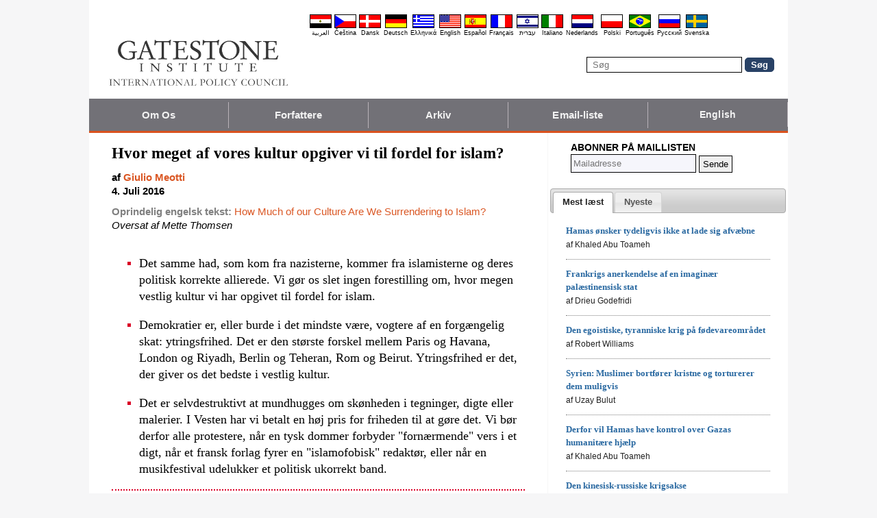

--- FILE ---
content_type: text/html; charset=UTF-8
request_url: https://da.gatestoneinstitute.org/8397/kultur-opgiver-islam
body_size: 14659
content:
<!DOCTYPE html>
<html lang="da" prefix="og: http://ogp.me/ns#">
<head>
<title>Hvor meget af vores kultur opgiver vi til fordel for islam? :: Gatestone Institute</title>

<meta http-equiv="Content-Type" content="text/html; charset=utf-8" />
<meta name="description" content="Det samme had, som kom fra nazisterne, kommer fra islamisterne og deres politisk korrekte allierede. Vi gør os slet ingen forestilling om, hvor megen vestlig kultur vi har opgivet til fordel for islam. Demokratier er, eller burde i det mindste være," />
<meta name="keywords" content="Hvor meget af vores kultur opgiver vi til fordel for islam?, Trusler mod ytringsfriheden" />
<meta name="viewport" content="width=device-width, initial-scale=1.0" />
<meta name="robots" content="noarchive" />
<meta property="og:site_name" content="Gatestone Institute" />
<meta property="og:title" content="Hvor meget af vores kultur opgiver vi til fordel for islam?" />
<meta property="og:type" content="article" />
<meta property="og:locale" content="da_DK" />
<meta property="article:publisher" content="https://www.facebook.com/gatestone.dansk" />
<meta name="twitter:site" content="@Gatestone_DA" />
<meta property="og:description" content="Det samme had, som kom fra nazisterne, kommer fra islamisterne og deres politisk korrekte allierede. Vi gør os slet ingen forestilling om, hvor megen vestlig kultur vi har opgivet til fordel for islam. Demokratier er, eller burde i det mindste være," />
<meta name="twitter:description" content="Det samme had, som kom fra nazisterne, kommer fra islamisterne og deres politisk korrekte allierede. Vi gør os slet ingen forestilling om, hvor megen vestlig kultur vi har opgivet til fordel for islam. Demokratier er, eller burde i det mindste være," />
<link rel="alternate" type="application/rss+xml" href="/articles/rss_da.xml" title="RSS feed" />

<script type="text/javascript" src="https://ajax.googleapis.com/ajax/libs/jquery/2.2.4/jquery.min.js"></script>
<script src="//code.jquery.com/jquery-migrate-1.2.1.js"></script>

<script type="text/javascript" src="//code.jquery.com/ui/1.11.1/jquery-ui.js"></script>
<link rel="stylesheet" href="//code.jquery.com/ui/1.11.1/themes/smoothness/jquery-ui.css">

<link rel="manifest" href="/OneSignalManifest.json">
  <script src="https://cdn.onesignal.com/sdks/OneSignalSDK.js" async></script>
  <script>
    var OneSignal = OneSignal || [];
    OneSignal.push(["init", {
      appId: "1d3f8c6e-2686-431f-a782-b4a1e96ced6e",
      safari_web_id: "web.onesignal.auto.4e6ae055-7872-4c1f-b42a-6c60bed16bbe",
      autoRegister: true,
      notifyButton: {
        enable: false
        },
      welcomeNotification: {
        disable: true
      }
    }]);
  </script>

<script type="text/javascript">
function ClosePromo(){
parent.$.fn.colorbox.close();
}

$(document).ready(function(){
setTimeout(function(){
$.colorbox({ width:'550px', minHeight:'300px', initialHeight:'300px', initialWidth:'508px', maxHeight:'95%', opacity:0.4, overlayClose:false, closeButton:false, scrolling:false, fixed:true, html:'<style type="text/css">  <!--  .popup_wrapper, .popup_wrapper td, .popup_wrapper p, .popup_wrapper blockquote, .popup_wrapper li {  font-size: 14px !important;  font-family: Arial, Helvetica, sans-serif;  line-height: 1;  color: #000000 !important;  }    .sub_form_area {  width:100% !important;  }  .sub_form_area form {  width:100% !important;  margin:1.5em auto !important;  padding: 0;  font-family: Arial, Helvetica, sans-serif;  font-size: 1.0em;  line-height: 1;  }  .sub_form_area input[type="email"] {  font-family: Arial, Helvetica, sans-serif;  font-size: 1.0em;  outline: none !important;  border: 1px solid #000;  color: #000;  background: #FFF;  padding: 10px !important;  margin:0.15em 0 !important;  display: inline-block;  width: 66%;  }  .sub_form_area input[type="submit"] {  font-family: Arial, Helvetica, sans-serif;  font-size: 1.0em;  font-weight: 600;  outline: none !important;  border: 1px solid #015A85;  padding: 10px !important;  margin:0.15em 0 !important;  cursor: pointer;  background:#015A85;  color:#fff;  display: inline-block;  }    @media (max-width: 360px) {  .sub_form_area {  margin: 1em 0 2.5em !important;  }  .sub_form_area form {  width: auto;  }  .sub_form_area input[type="email"] {  width: 100%;  }  .sub_form_area input[type="submit"] {  width: 100%;  }  }  -->  </style>    <div class="popup_wrapper">    <div class="toggle promo_close" style="cursor:pointer; display:block; float:right; padding-right:5px;"><img src="https://da.gatestoneinstitute.org/images/icons/close_24.png" width="24" height="24" border="0" alt="Luk" title="Luk" /></div> <div id="popup_main" style="margin:12px 15px 8px 20px;">  <div id="sub_headline_area" style="font-size:130%; margin:auto; padding:0 15px; color:#DA0026 !important; text-align:center;"><b>Følg os!</b></div>  <div id="sub_pitch_area" style="margin:10px 0 0 0; text-align:center; color:#000000 !important;"><b>Anonnér på vores gratis daglige nyhedsbrev -- gå ikke glip af nogen af vore dybtgående kommentarer og analyser af dagens brændende emner.</b></div>    <div id="promo_loading" class="loading_img_wrapper" style="display:none; margin:auto; text-align:center; margin-top:20px;"><img src="https://da.gatestoneinstitute.org/images/icons/loading_42.gif" width="42" height="42" /><br /><i>Send...</i></div>    <div id="sub_form_area" class="sub_form_area" style="text-align:center;">  <form name="sub_form" id="sub_form" method="get" action="https://gatestoneinstitute.us9.list-manage.com/subscribe/post-json?u=ae44aaf3f07dbffc928ba7cb5&id=6d4c0ccfa1&c=?">  <input type="email" id="email" name="EMAIL" value="" placeholder="Mailadresse" style="direction:ltr; max-width:100%;" required />   <input type="submit" name="submit" id="submit" value="Abonnér!" style="background:#015A85; color:white; !important" /> </form>  </div> <!-- END sub_form_area -->    <div id="promo_form_errors" style="display:none; text-align:center; margin:auto; padding:2px 0; color:red !important; font-weight:bold;"></div>    </div> <!-- END popup_main -->    <span id="promo_submitted_close" style="display:none; text-align:center; margin:auto; padding-top:3px; padding-bottom:5px; font-weight:bold; color:blue !important; text-decoration:underline; cursor:pointer;">Vend tilbage til artikel</span>    <div id="sp_rejected" class="popup_close_buttons promo_close" style="text-align:center; margin:auto; margin-top:20px; font-size:90%; color:red; text-decoration:underline; cursor:pointer; position:absolute; bottom:5px; width: 100%; padding-bottom:5px;"><i>Ikke interesseret</i></div>    </div>  ' })
}, 20000);
});
</script>

<script type="text/javascript">

$(document).ready(function(){

function CallAjaxPitch() {
$.ajax({
type: 'POST',
url: 'https://da.gatestoneinstitute.org/_header_popup.php',
data: 'ajax=TRUE&sub_promo_freq=7&status=sp_pitched',
dataType: 'html',
processData: false,
cache: false
});
}

setTimeout(CallAjaxPitch, 20000);

$(document).on('click', '#promo_submitted_close', function(event) {
ClosePromo();
return false;
});


$(document).on('click', '.promo_close', function(event) {

$.ajax({
type: 'POST',
url: 'https://da.gatestoneinstitute.org/_header_popup.php',
data: 'ajax=TRUE&status=' + event.currentTarget.id,
dataType: 'html',
processData: false,
cache: false,
error:function(xhr, status, errorThrown) { alert(errorThrown+'\n'+status+'\n'+xhr.statusText); }
});

ClosePromo();
});


$(document).on('submit', '#sub_form', function(event) {

var email = $('#email').val();
email = $.trim(email)

$('#promo_form_errors').hide();
$('#email').css('border', '1px solid grat');

$('#sub_form_area').hide();
$('#sub_pitch_area').hide();
$('#promo_loading').show();

var dataString = $('#sub_form').serialize();
dataString += '&u=ae44aaf3f07dbffc928ba7cb5&id=6d4c0ccfa1&c=?';

// alert(dataString);

$.ajax({
type: 'get',
url: 'https://gatestoneinstitute.us9.list-manage.com/subscribe/post-json',
data: dataString,
processData: false,
cache: false,
dataType: 'json',
error:function(xhr, status, errorThrown) { alert(errorThrown+'\n'+status+'\n'+xhr.statusText); },
success: function(response) { 

var response_msg = response.msg;
response_msg = response_msg.replace('<a ', '<a target=_blank ');
if (response.result != 'success') {
$('#popup_main').append('<p>' + response_msg + '</p>');
} else {
$('#popup_main').append('<p>' + response_msg + '</p>');
}
}, 
complete: function() {
$('#promo_loading').hide();
$('.popup_close_buttons').fadeOut();
$('#promo_submitted_close').css('display', 'block');
$('#promo_submitted_close').fadeIn(); 

$.colorbox.resize(); 
}

});


$.ajax({
type: 'POST',
url: 'https://da.gatestoneinstitute.org/_header_popup.php',
data: 'ajax=TRUE&status=sp_confirmed',
dataType: 'html',
processData: false,
cache: false,
error:function(xhr, status, errorThrown) { alert(errorThrown+'\n'+status+'\n'+xhr.statusText); }
}); 

return false;

});

}); // end $(document).ready
</script>

<link type="text/css" media="screen" rel="stylesheet" href="https://da.gatestoneinstitute.org/includes/colorbox/example1/colorbox.css" />
<script type="text/javascript" src="https://da.gatestoneinstitute.org/includes/colorbox/jquery.colorbox-min.js"></script>

<script type="text/javascript">if (location.hash === '#print') { window.print(); }</script>

<link type="text/css" media="screen" rel="stylesheet" href="https://da.gatestoneinstitute.org/includes/doctextsizer.css" />
<script type="text/javascript" src="https://da.gatestoneinstitute.org/includes/doctextsizer.js"></script>


<link rel="stylesheet" href="https://da.gatestoneinstitute.org/style.css?new=2" type="text/css" />
<style type="text/css">
<!--
@-webkit-keyframes bugfix { from {padding:0;} to {padding:0;} } /* needed for checkbox hack */

.nav {
  position: relative;
  -webkit-animation: bugfix infinite 1s;
  font-family: Arial, Helvetica, sans-serif;
  font-size: 15px;
  font-weight: 600;
  letter-spacing: 0.1px;
  color: #F2F2F2;
  background: #727177;
  border-bottom: 3px solid #da521e;
}
.nav ul {
  display: none;
  width: 100%;
  list-style: none;
  margin: 0px;
  padding: 0px;
}
.nav ul li a {
  display: block;
  padding: 9px 10px;
  background: #727177;
  color: #F2F2F2;
  text-decoration: none;
  border-right: 1px solid #b9b2b9;
  white-space:nowrap;
}
.nav ul li a:hover {
  background: #da521e;
}
.nav ul li:last-of-type a {
  border-right: 0px;
}
.nav ul li ul li a {
  padding-left: 1.5em;
}
.nav ul li ul li ul li a {
  padding-left: 3.125em;
}
.nav input.trigger {
  position: absolute;
  top: -9999px;
  left: -9999px;
}
.nav input.trigger:checked ~ ul, .nav input.trigger:checked ~ ul li ul {
  display: block !important;
}
@media (min-width: 900px) {
  .nav input.trigger:checked ~ ul, .nav input.trigger:checked ~ ul li ul {
    /* older flexbox */
    display: -webkit-box;
    display: -moz-box;
    display: box;
    -webkit-box-orient: horizontal;
    -moz-box-orient: horizontal;
    box-orient: horizontal;
    /* newer flexbox */
    display: flex;
    flex-direction: row;
  }
}
.nav label {
  position: relative;
  display: block;
  min-height: 2em;
  padding: .45em;
  margin: 0;
  cursor: pointer;
  line-height: 2em;
  text-transform: uppercase;
  color: #FFFFFF;
}
.nav label:after {
  position: absolute;
  right: 1em;
  top: .2em;
  content: "\2261";
  font-stretch: ultra-expanded;
  font-size: 1.8em;
  color: white;
}
@media (min-width: 750px) {
  .nav ul {
    /* older flexbox */
    display: -ms-flexbox;
    flex-direction: -ms-row;
    display: -webkit-box;
    display: -moz-box;
    display: box;
    -webkit-box-orient: horizontal;
    -moz-box-orient: horizontal;
    box-orient: horizontal;
    /* newer flexbox */
    display: flex;
    flex-direction: row;
  }
  .nav ul li {
    position: relative;
    text-align: center;
    /* older flexbox */
    -ms-flex: 1;
    -webkit-box-flex: 1;
    -moz-box-flex: 1;
    box-flex: 1;
    /* newer flexbox */
    flex: 1;
  }
  .nav ul li ul {
    display: none !important;
    position: absolute;
    top: 3.0625em;
    left: 0;
    display: block;
    width: 12.5em;
    z-index: 200;
  }
  .nav ul li ul li {
    text-align: left;
  }
  .nav ul li ul li ul {
    z-index: 300;
    top: 0px;
    left: 12.4em;
  }
  .nav ul li ul li ul li a {
    padding-left: 30px !important;
  }
  .nav ul li:hover > ul {
    display: block !important;
  }
  .nav label {
    display: none;
  }
}

.st-btn {
margin-left: 3px;
margin-right: 3px;
}

.video-wrapper {
position: relative;
padding-bottom: 56.25%; /* 16:9 */
padding-top: 25px;
height: 0;
}
.video-wrapper iframe {
position: absolute;
top: 0;
left: 0;
width: 100%;
height: 100%;
}

-->
</style>

<link rel="stylesheet" href="https://da.gatestoneinstitute.org/style_print.css" type="text/css" />
<link rel="shortcut icon" href="https://da.gatestoneinstitute.org/favicon.ico" type="image/x-icon" />
<meta name="news_keywords" content="Trusler mod ytringsfriheden" />

<script type="text/javascript" src="https://da.gatestoneinstitute.org/includes/fancybox/source/jquery.fancybox.js"></script>
<link rel="stylesheet" type="text/css" href="https://da.gatestoneinstitute.org/includes/fancybox/source/jquery.fancybox.css" media="screen" />

<link rel="canonical" href="https://da.gatestoneinstitute.org/8397/kultur-opgiver-islam" />
<meta property="og:url" content="http://da.gatestoneinstitute.org/8397/kultur-opgiver-islam" />
<meta property="article:published_time" content="2016-07-04T00:00:00" />
<meta property="article:modified_time" content="2016-07-04T00:00:00" />
<meta property="og:updated_time" content="2016-07-04T00:00:00" />

<meta name="twitter:card" content="summary_large_image" />
<meta name="twitter:title" content="Hvor meget af vores kultur opgiver vi til fordel for islam?" />
<meta name="twitter:site" content="@Gatestone_DA" />
<meta name="author" content="Giulio Meotti">
<meta http-equiv="content-language" content="da" />
<meta name="language" content="da" />
<meta itemprop="inLanguage" content="da" />
<meta http-equiv="cache-control" content="no-cache" />
<meta http-equiv="pragma" content="no-cache" />

<script>
$(document).ready(function() {
$('.itemprop_articlebody a[href]').attr('target', '_blank');
});
</script>

<style type="text/css" media="print">
<!--
body { background:#FFFFFF; }

.table_main {
width:100%;
border:none;
}
#content_cell {
width: 100%;
padding:0;
background:none;
}
-->
</style>
</head>

<body>

<div id="body_wrapper" style="background:#FFFFFF; margin:auto; margin-top:0; padding:0; max-width:1020px;">
<header class="no_print nocontent" style="margin:auto; margin-top:0; max-width:1020px;">

<div style="margin:auto; vertical-align:middle; text-align:center;">
<a href="https://da.gatestoneinstitute.org"><img src="https://da.gatestoneinstitute.org/images/gatestone-logo-1000.gif" border="0" alt="Gatestone Institute" title="Gatestone Institute" class="force_print" id="logo_top" valign="middle" /></a>
</div>


<div style="text-align:right; margin:0px 20px 0 20px;">

<div class="desktop_only" style="text-align:right; padding-top:10px; width:100%;">
<div style="text-align:right;">

<style type="text/css">
<!--
.lang_links td {
padding: 0px 2px 0px 2px;
line-height: initial;
text-align: center;
font-family: Arial, sans-serif;
font-size:9px;
}

.lang_links tr td:last-child {
padding-right: 0px;
}
-->
</style>
<table cellpadding="0" cellspacing="0" border="0" class="lang_links" style="margin:11px 0 5px 0;">
<tr><td><a href="https://ar.gatestoneinstitute.org" title="&#x627;&#x644;&#x639;&#x631;&#x628;&#x64A;&#x629;"><img src="https://da.gatestoneinstitute.org/images/icons/flags/ar.png" width="32" height="20" border="0" alt="&#x627;&#x644;&#x639;&#x631;&#x628;&#x64A;&#x629;" /></a></td>
<td><a href="https://cs.gatestoneinstitute.org" title="&#268;e&scaron;tina"><img src="https://da.gatestoneinstitute.org/images/icons/flags/cs.png" width="32" height="20" border="0" alt="&#268;e&scaron;tina" /></a></td>
<td><a href="https://da.gatestoneinstitute.org" title="Dansk"><img src="https://da.gatestoneinstitute.org/images/icons/flags/da.png" width="32" height="20" border="0" alt="Dansk" /></a></td>
<td><a href="https://de.gatestoneinstitute.org" title="Deutsch"><img src="https://da.gatestoneinstitute.org/images/icons/flags/de.png" width="32" height="20" border="0" alt="Deutsch" /></a></td>
<td><a href="https://el.gatestoneinstitute.org" title="&#x395;&#x3BB;&#x3BB;&#x3B7;&#x3BD;&#x3B9;&#x3BA;&#x3AC;"><img src="https://da.gatestoneinstitute.org/images/icons/flags/el.png" width="32" height="20" border="0" alt="&#x395;&#x3BB;&#x3BB;&#x3B7;&#x3BD;&#x3B9;&#x3BA;&#x3AC;" /></a></td>
<td><a href="https://www.gatestoneinstitute.org" title="English"><img src="https://da.gatestoneinstitute.org/images/icons/flags/en.png" width="32" height="20" border="0" alt="English" /></a></td>
<td><a href="https://es.gatestoneinstitute.org" title="Espa&#241;ol"><img src="https://da.gatestoneinstitute.org/images/icons/flags/es.png" width="32" height="20" border="0" alt="Espa&#241;ol" /></a></td>
<td><a href="https://fr.gatestoneinstitute.org" title="Fran&ccedil;ais"><img src="https://da.gatestoneinstitute.org/images/icons/flags/fr.png" width="32" height="20" border="0" alt="Fran&ccedil;ais" /></a></td>
<td><a href="https://he.gatestoneinstitute.org" title="עברית"><img src="https://da.gatestoneinstitute.org/images/icons/flags/he.png" width="32" height="20" border="0" alt="עברית" /></a></td>
<td><a href="https://it.gatestoneinstitute.org" title="Italiano"><img src="https://da.gatestoneinstitute.org/images/icons/flags/it.png" width="32" height="20" border="0" alt="Italiano" /></a></td>
<td><a href="https://nl.gatestoneinstitute.org" title="Nederlands"><img src="https://da.gatestoneinstitute.org/images/icons/flags/nl.png" width="32" height="20" border="0" alt="Nederlands" /></a></td>
<td><a href="https://pl.gatestoneinstitute.org" title="Polski"><img src="https://da.gatestoneinstitute.org/images/icons/flags/pl.png" width="32" height="20" border="0" alt="Polski" /></a></td>
<td><a href="https://pt.gatestoneinstitute.org" title="Portugu&#234;s"><img src="https://da.gatestoneinstitute.org/images/icons/flags/pt.png" width="32" height="20" border="0" alt="Portugu&#234;s" /></a></td>
<td><a href="https://ru.gatestoneinstitute.org" title="Pycc&#x138;&#x438;&#x439;"><img src="https://da.gatestoneinstitute.org/images/icons/flags/ru.png" width="32" height="20" border="0" alt="Pycc&#x138;&#x438;&#x439;" /></a></td>
<td><a href="https://sv.gatestoneinstitute.org" title="Svenska"><img src="https://da.gatestoneinstitute.org/images/icons/flags/sv.png" width="32" height="20" border="0" alt="Svenska" /></a></td>
</tr>
<tr><td><a href="https://ar.gatestoneinstitute.org" title="&#x627;&#x644;&#x639;&#x631;&#x628;&#x64A;&#x629;" style="color:black; text-decoration:none;">&#x627;&#x644;&#x639;&#x631;&#x628;&#x64A;&#x629;</a></td>
<td><a href="https://cs.gatestoneinstitute.org" title="&#268;e&scaron;tina" style="color:black; text-decoration:none;">&#268;e&scaron;tina</a></td>
<td><a href="https://da.gatestoneinstitute.org" title="Dansk" style="color:black; text-decoration:none;">Dansk</a></td>
<td><a href="https://de.gatestoneinstitute.org" title="Deutsch" style="color:black; text-decoration:none;">Deutsch</a></td>
<td><a href="https://el.gatestoneinstitute.org" title="&#x395;&#x3BB;&#x3BB;&#x3B7;&#x3BD;&#x3B9;&#x3BA;&#x3AC;" style="color:black; text-decoration:none;">&#x395;&#x3BB;&#x3BB;&#x3B7;&#x3BD;&#x3B9;&#x3BA;&#x3AC;</a></td>
<td><a href="https://www.gatestoneinstitute.org" title="English" style="color:black; text-decoration:none;">English</a></td>
<td><a href="https://es.gatestoneinstitute.org" title="Espa&#241;ol" style="color:black; text-decoration:none;">Espa&#241;ol</a></td>
<td><a href="https://fr.gatestoneinstitute.org" title="Fran&ccedil;ais" style="color:black; text-decoration:none;">Fran&ccedil;ais</a></td>
<td><a href="https://he.gatestoneinstitute.org" title="עברית" style="color:black; text-decoration:none;">עברית</a></td>
<td><a href="https://it.gatestoneinstitute.org" title="Italiano" style="color:black; text-decoration:none;">Italiano</a></td>
<td><a href="https://nl.gatestoneinstitute.org" title="Nederlands" style="color:black; text-decoration:none;">Nederlands</a></td>
<td><a href="https://pl.gatestoneinstitute.org" title="Polski" style="color:black; text-decoration:none;">Polski</a></td>
<td><a href="https://pt.gatestoneinstitute.org" title="Portugu&#234;s" style="color:black; text-decoration:none;">Portugu&#234;s</a></td>
<td><a href="https://ru.gatestoneinstitute.org" title="Pycc&#x138;&#x438;&#x439;" style="color:black; text-decoration:none;">Pycc&#x138;&#x438;&#x439;</a></td>
<td><a href="https://sv.gatestoneinstitute.org" title="Svenska" style="color:black; text-decoration:none;">Svenska</a></td>
</tr>
</table>

</div>
</div> <!-- END no_mobile -->

<div class="mobile_center_middle">
<div class="follow_tools mobile_center_middle" style="border:none;">
<span style="white-space:nowrap; margin:auto; vertical-align:middle;">

</span>
</div>

<div id="search_form" style="margin-bottom:15px; white-space:nowrap; vertical-align:middle;">
<form method="get" action="https://da.gatestoneinstitute.org/search.php" style="margin:0; padding:0;"> 
<input type="hidden" name="cx" value="014255815713646959106:k200gb0bq_q" />
<input type="hidden" name="cof" value="FORID:9" />
<input type="hidden" name="ie" value="UTF-8" />
<input name="q" id="search" type="text" size="25" placeholder="Søg" style="border:1px solid black; padding:3px 8px;" />
<input type="submit" name="sa" value="Søg" style="padding:2px 8px; background:#294266; color:white; font-weight:bold; border:1px solid #294266; border-radius:5px; -moz-border-radius:5px; -webkit-border-radius:5px;" />
</form>
</div>
</div>

</div>

<div style="clear:both;"></div>

<script type="text/javascript">
$(document).ready(function(){
$('.nav_search_link').live('click', function(){
$('#mobile_search').append($('#search_form')).html();
$('#mobile_search').show();
$('#search_form').slideDown();
return false;
});
});
</script>

<nav role="navigation" class="nav nocontent no_print">
<input class="trigger" type="checkbox" id="mainNavButton">
<label for="mainNavButton" onclick>Navigationsmenu</label>
<ul>
<li><a href="https://da.gatestoneinstitute.org/about/">Om Os</a></li>
<li><a href="https://da.gatestoneinstitute.org/authors/">Forfattere</a></li>
<li><a href="https://da.gatestoneinstitute.org/archives/">Arkiv</a></li>
<li><a href="https://da.gatestoneinstitute.org/list_subscribe.php">Email-liste</a></li>
<li><a style="font-size:14px;" href="https://www.gatestoneinstitute.org">English</a></li>
<li class="nav_search"><a href="#" class="nav_search_link">Søg</a></li>
</ul>
</nav>

<div id="mobile_search" style="margin-top:15px; width:100%; text-align:center;"></div>
</header>

<table class="table_main" cellspacing="0" cellpadding="0" border="0" align="center" style="clear:both;">
<tr>
<td id="content_cell">
<div id="content_cell_padding">

<div class="article">

<div itemscope itemtype="http://schema.org/Article">
<div id="print_content"><h1 itemprop="name headline" style="padding-top:0; padding-bottom:0; margin-top:0; margin-bottom:5px;">Hvor meget af vores kultur opgiver vi til fordel for islam?</h1>

<div class="byline">

<p class="sans-serif" style="margin:10px 0 0 0;"><b>
af <a href="https://da.gatestoneinstitute.org/author/Giulio+Meotti"><span itemprop="author">Giulio Meotti</span></a><br>
<time class="nocontent" datetime="2016-07-04T00:00:00" itemprop="datePublished">4. Juli 2016</time></b></p>

<p class="nocontent no_screen no_mobile" style="margin:0 0 10px 0;"><b><a href="https://da.gatestoneinstitute.org/8397/kultur-opgiver-islam">https://da.gatestoneinstitute.org/8397/kultur-opgiver-islam</a></b></p>

<p class="sans-serif nocontent" style="color:gray; margin:10px 0 10px 0;"><b>Oprindelig engelsk tekst: </b> <a href="http://www.gatestoneinstitute.org/8271/culture-surrender-islam">How Much of our Culture Are We Surrendering to Islam?</a><br />
<i style="color:black;">Oversat af Mette Thomsen</i></p>

</div>

</div>

<!-- PLAINTEXT STRIP BEGIN -->
<table id="links" cellpadding="0" cellspacing="0" border="0" class="no_print nocontent" style="margin:10px 0 5px 0;">
<tr><script src="https://platform-api.sharethis.com/js/sharethis.js#property=646a70db58d85b001927ba0d&product=inline-share-buttons&source=platform" async="async"></script>
<script>
(function waitForShareThis() {
    if (window.__sharethis__ && window.__sharethis__.config && window.__sharethis__.config['inline-share-buttons']) {
        let config = window.__sharethis__.config['inline-share-buttons'];
        config.subject = 'Hvor meget af vores kultur opgiver vi til fordel for islam?';
        window.__sharethis__.load('inline-share-buttons', config);
    } else {
        setTimeout(waitForShareThis, 100);
    }
})();
</script>

<td>
<div id="share_cell_8397" class="sharethis-inline-share-buttons" data-url="http://da.gatestoneinstitute.org/8397/kultur-opgiver-islam" data-title="Hvor meget af vores kultur opgiver vi til fordel for islam?" data-email-subject="Hvor meget af vores kultur opgiver vi til fordel for islam?" style="margin-top:5px;"></div>
</td>
</tr></table>
<!-- PLAINTEXT STRIP END -->

<div id="print_content_3"><div itemprop="description">

<ul class="content_preface_bullets"><li><p>Det samme had, som kom fra nazisterne, kommer fra islamisterne og deres politisk korrekte allierede. Vi gør os slet ingen forestilling om, hvor megen vestlig kultur vi har opgivet til fordel for islam.</p></li>
<li><p>Demokratier er, eller burde i det mindste være, vogtere af en forgængelig skat: ytringsfrihed. Det er den største forskel mellem Paris og Havana, London og Riyadh, Berlin og Teheran, Rom og Beirut. Ytringsfrihed er det, der giver os det bedste i vestlig kultur.</p></li>
<li><p>Det er selvdestruktivt at mundhugges om skønheden i tegninger, digte eller malerier. I Vesten har vi betalt en høj pris for friheden til at gøre det. Vi bør derfor alle protestere, når en tysk dommer forbyder "fornærmende" vers i et digt, når et fransk forlag fyrer en "islamofobisk" redaktør, eller når en musikfestival udelukker et politisk ukorrekt band.</p></li></ul>

</div>
<div itemprop="articleBody" class="article_body itemprop_articlebody">
<p>Det skete alt sammen i den samme uge. En tysk dommer forbød komikeren Jan Böhmermann at gentage "<a target="_blank" href="http://www.telegraph.co.uk/news/2016/05/17/german-court-bans-sections-of-poem-mocking-turkish-president-erd/">obskøne</a>" vers fra dennes berømte digt om den tyrkiske præsident, Recep Tayyip Erdogan. Et <a target="_blank" href="http://www.dn.se/kultur-noje/salman-rushdie-pjas-stoppas-i-danmark/">dansk teater</a> [Det Kgl. Teater] opgav tilsyneladende en opsætning af "De Sataniske Vers" til programmet for 2018 af frygt for "repressalier." To franske musikfestivaler droppede <a target="_blank" href="http://time.com/4343854/eagles-of-death-metal-paris-attacks-france/">Eagles of Death Metal</a> – det amerikanske band, som spillede på Bataclan-teatret i Paris, da angrebet fra ISIS-terrorister fandt sted dér (og resulterede i 89 dræbte) – på grund af nogle "islamofobiske" kommentarer fra Jesse Hughes, bandets forsanger. <a target="_blank" href="http://takimag.com/article/surrendering_to_death_gavin_mcinnes/">Hughes antydede</a>, at muslimer burde underkastes større kontrol, og sagde: "Det er okay at skelne mere, når det drejer sig om muslimer i vore dage og vor tid," og han tilføjede senere:</p>
<blockquote><p>"De ved godt, at der findes en stor gruppe hvide unge derude, som er både dumme og blinde. Vi har disse velstående unge, der er vokset op med fri opdragelse, lige fra de gik i børnehaven, og er oversvømmet af disse højtsvævende forestillinger, som ikke er andet end varm luft."</p>
</blockquote>
<p>Som <a target="_blank" href="http://blogs.spectator.co.uk/2016/05/western-liberals-who-banned-eagles-of-death-metal-are-doing-isiss-dirty-work/">Brendan O'Neill</a> skrev: "De venstreorienterede vesterlændinge gør det beskidte arbejde for dem; de lukker munden på folk, om ISIS har dømt blasfemiske; de fuldbyrder ISIS' terrorhandlinger."</p>
<p>Få uger forinden havde Frankrigs vigtigste bogforlag, Gallimard, fyret sin mest berømte redaktør, <a target="_blank" href="http://bibliobs.nouvelobs.com/actualites/20160303.OBS5788/richard-millet-bientot-licencie-de-chez-gallimard-pour-un-article-hostile-a-maylis-de-kerangal.html">Richard Millet</a>, som havde forfattet et <a target="_blank" href="http://blogs.spectator.co.uk/2012/10/richard-millet-and-the-nihilism-of-multiculturalism-2/">essay</a>, hvori han skrev:</p>
<blockquote><p>..."litteraturens svækkelse og de dybe forandringer, der foregår i Frankrig og Europa ved den fortsatte og omfattende indvandring fra lande uden for Europa, med dens skræmmende elementer af militant salafisme og den politiske korrekthed i hjertet af den globale kapitalisme; det vil sige, risikoen for udslettelse af Europa og dets kulturelle humanisme, eller kristne humanisme, i 'humanismens' eget navn i 'multikulturel' udgave."</p>
</blockquote>
<p>Kenneth Baker udgav for nylig en ny bog, <a target="_blank" href="http://www.spectator.co.uk/2016/05/how-the-satanic-verses-failed-to-burn/"><i>On the Burning of Books: How Flames Fail to Destroy the Written Word</i></a>. [Om bogafbrændinger – hvordan flammerne ikke kan udslette det skrevne ord]. Det er et kompendium om såkaldt "bibliocaust," bogafbrændinger fra kalif Omar til Hitler, inkluderende fatwaen mod Salman Rushdie. Dengang nazisterne destruerede bøger i Berlin, erklærede de, at af disse romaners aske ville "<a target="_blank" href="https://books.google.com/books?id=ZKZUBQAAQBAJ&pg=PA15&lpg=PA15&dq=bibliocaust+goebbels&source=bl&ots=WFqZakyFXS&sig=zM105zaKB0HbFbmqNAEX1IEtLjU&hl=en&sa=X&ved=0ahUKEwi-p8ne9v7MAhWE1hQKHcnxAfgQ6AEIPjAG#v=onepage&q=bibliocaust%20goebbels&f=false">en ny ånds føniks opstå</a>." Det samme had kommer fra islamisterne og deres politisk korrekte allierede. Vi gør os slet ingen forestilling om, hvor megen vestlig kultur vi har opgivet til fordel for islam.</p>
<p>Theo Van Goghs film, "Submission" [Underkastelse], som han blev myrdet for, forsvandt fra mange <a target="_blank" href="https://www.theguardian.com/film/2005/jan/27/festivals.rotterdamfilmfestival">filmfestivaler</a>. <i>Charlie Hebdo</i>s tegninger af den islamiske profet Muhammed er fjernet fra det offentlige rum: efter massakren har <a target="_blank" href="https://www.buzzfeed.com/rosiegray/some-outlets-are-censoring-charlie-hebdos-satirical-cartoons?utm_term=.da81Bw81BP#.yv38pXa8pz">meget få medier genoptrykt</a> disse tegninger. <a target="_blank" href="https://www.gatestoneinstitute.org/5916/raif-badawi-saudi-justice">Raif Badawi' blog-udgivelser</a>, som kostede ham 1.000 piskeslag og ti års fængsel i Saudi-Arabien, er blevet slettet af de saudiske myndigheder og cirkulerer i dag ligesom den forbudte <i>Samizdat-</i>litteratur i det daværende Sovjetunionen.</p>
<p></p>
<p>Molly Norris, den amerikanske tegner, som i 2010 tegnede Muhammed og proklamerede "Alle tegner Muhammed-Dag," <a target="_blank" href="http://edition.cnn.com/2015/01/13/us/cartoonist-still-in-hiding/">lever stadig skjult</a> og måtte ændre sit navn og sin tilværelse. Metropolitan Museum of Art i New York fjernede billeder af Muhammed fra en <a target="_blank" href="http://nypost.com/2010/01/10/jihad-jitters-at-met/">udstilling</a>, og <a target="_blank" href="http://www.nytimes.com/2009/08/13/books/13book.html?_r=0">Yale Press</a> udelod afbildninger af Muhammed i en bog om tegningerne. <a target="_blank" href="https://www.theguardian.com/books/2008/aug/09/fiction.terrorism"><i>The Jewel of Medina</i></a> [Medinas juvel], en roman om Muhammeds kone, blev også trukket ud.</p>
<p>I Holland blev <a target="_blank" href="http://www.nytimes.com/2000/12/10/world/dutch-group-calls-off-an-opera-after-muslims-pressure-cast.html">en opera om Aisha</a>, en af Muhammeds koner, aflyst i Rotterdam, efter at værket var blevet boykottet af teatergruppens muslimske skuespillere, da det stod klart, at disse ville blive et mål for islamister. Avisen <i>NRC Handelsblad</i> gav sin dækning af begivenheden overskriften "<a target="_blank" href="http://retro.nrc.nl/W2/Nieuws/2000/12/22/Vp/cs.html">Teheran på Meuse</a>," floden [da: Maas], der løber gennem den hollandske by.</p>
<p>I England fjernede <a target="_blank" href="https://www.theguardian.com/world/2015/jan/24/victoria-and-albert-museum-muhammad-image-website">Victoria and Albert Museum</a> et billede af Muhammed. "Britiske museer og biblioteker indeholder snesevis af sådanne billeder, som regel miniaturer i manuskripter, der er flere hundrede år gamle, men de er stort set blevet holdt borte fra offentligheden," forklarede <a target="_blank" href="https://www.theguardian.com/world/2015/jan/24/victoria-and-albert-museum-muhammad-image-website"><i>The Guardian</i></a>. I Tyskland aflyste Deutsche Oper Mozarts opera <a target="_blank" href="http://www.spiegel.de/international/fear-of-muslim-backlash-fury-as-berlin-opera-cancels-performance-a-439393.html">Idomeneo</a> i Berlin, fordi den fremviste Muhammeds afhuggede hoved.</p>
<p>Christopher Marlowes "<a target="_blank" href="http://news.bbc.co.uk/2/hi/entertainment/4467764.stm">Tamburlaine the Great</a>," som indeholder en reference om, at Muhammed "ikke er værd at tilbede," blev skrevet om på Londons Barbican-teater, mens Kølns karneval <a target="_blank" href="http://www.dw.com/en/cologne-carnival-organizers-cancel-charlie-hebdo-float/a-18222673">aflyste</a> sin <i>Charlie Hebdo-</i>vogn.</p>
<p>I den hollandske by <a target="_blank" href="http://english.alarabiya.net/articles/2008/05/22/50255.html">Huizen</a> blev to nøgenmalerier fjernet fra en udstilling, efter at muslimer havde kritiseret dem. Værker af den hollandsk-iranske kunstner <a target="_blank" href="http://www.foxnews.com/story/2008/05/03/iranian-artist-fights-to-have-muhammad-art-displayed-in-dutch-museums.html">Sooreh Hera</a> blev trukket ud af flere hollandske museer, fordi nogle af fotografierne indeholdt afbildninger af Muhammed og hans svigersøn Ali. I overensstemmelse med denne holdning vil Londons National Gallery, Firenzes Uffizierne, Paris' Louvre og Madrids Prado måske en dag beslutte at censurere Michelangelo, Rafael, Bosch og Balthus, fordi de krænker muslimsk "følsomhed."</p>
<p>Den engelske skuespilforfatter Richard Bean er blevet tvunget til at rette en tilpasning til Aristofanes' komedie "<a target="_blank" href="http://www.standpointonline.org.uk/dialogue-august?page=0%2C0%2C0%2C0%2C0%2C0%2C0%2C0%2C0%2C0%2C32">Lysistrata</a>", hvor de græske kvinder går i "sexstrejke" for at afholde deres mænd fra at gå i krig (i Beans manuskript strejker muslimske jomfruer for at standse selvmordsbomberne). Adskillige spanske landsbyer er holdt op med at afbrænde <a target="_blank" href="http://www.telegraph.co.uk/news/worldnews/europe/spain/1512650/Artists-try-not-to-offend-Muslims-as-satire-festival-treads-softly.html">afbildninger af Muhammed</a> ved mindeceremonien, hvor man fejrer generobringen af landet i Middelalderen.</p>
<p>Der findes en <a target="_blank" href="http://www.nytimes.com/video/opinion/100000003439513/charlie-hebdo-before-the-massacre.html">videooptagelse fra 2006</a>, hvor dødstruslerne mod <i>Charlie Hebdo</i> var begyndt at vække bekymring. Journalister og tegnere sidder samlet omkring et bord for at beslutte forsiden til bladets kommende nummer. De taler om islam. Jean Cabu, en af tegnerne der senere blev myrdet af islamister, udtrykker problemet på denne måde: "Ingen i Sovjetunionen havde ret til at lave satire om Brezhnev."</p>
<p>Derefter siger et andet kommende offer, Georges Wolinski: "Cuba er fuld af tegnere, men de laver ikke karikaturer af Castro. Så vi er heldige. Ja, vi er heldige, at Frankrig er et paradis."</p>
<p>Cabu og Wolinski havde ret. Demokratier er, eller burde i det mindste være, vogtere af en forgængelig skat: ytringsfrihed. Det er den største forskel mellem Paris og Havana, London og Riyadh, Berlin og Teheran, Rom og Beirut. Ytringsfriheden er det, der giver os det bedste i vestlig kultur.</p>
<p>Takket være islamisternes kampagne og den kendsgerning, at kun "tåber" stadig vover at udfolde deres ytringsfrihed, skal vi så til blot at være bange? "Islamofobiske" tegnere, journalister og skribenter er de første europæere siden 1945, som har måttet trække sig tilbage fra offentligheden for at beskytte deres eget liv. For første gang i Europa siden Hitler beordrede afbrænding af bøger på Berlins Bebelplatz, bliver film, malerier, digte, romaner, karikaturtegninger, artikler og skuespil bogstaveligt og symbolsk brændt på bålet.</p>
<p>Den unge franske matematiker Jean Cavailles <a target="_blank" href="https://books.google.com/books?id=NAYRCwAAQBAJ&pg=PT208&lpg=PT208&dq=nous+combattons+pour+Paris-Soir+contre+le+V%C3%B6lkischer+Beobachter&source=bl&ots=xDJprlSnqF&sig=jZlJhwbBJTI4hNsLqrfIx6PDyTk&hl=en&sa=X&ved=0ahUKEwilxMHSxf_MAhUSGhQKHZ64AA4Q6AEIIjAB#v=onepage&q=nous%20combattons%20pour%20Paris-Soir%20contre%20le%20Völkischer%20Beobachter&f=false">sagde</a>, for at forklare sin skæbnesvangre deltagelse i den anti-nazistiske modstandsbevægelse: "Vi slås for at kunne læse 'Paris Soir' og ikke 'Völkischer Beobachter'." Alene af den grund er det selvdestruktivt at mundhugges om skønheden i tegninger, digte eller malerier. I Vesten har vi betalt en høj pris for friheden til at gøre det. Vi bør derfor alle protestere, når en tysk dommer forbyder "fornærmende" vers, når et fransk forlag fyrer en "islamofobisk" redaktør, eller når en musikfestival udelukker et politisk ukorrekt band.</p>
<p>Eller er det allerede for sent?</p>
<blockquote><p><i>Giulio Meotti, kulturredaktør på</i> Il Foglio,<i> er en italiensk journalist og forfatter.</i></p>
</blockquote>
<h3>Relevant video [på engelsk]: Giulio Meotti om "The Death of Free Speech in Europe"</h3>
<p><div class="video-wrapper"><iframe width="600" height="338" frameborder="0" src="https://www.youtube.com/embed/D9ZNs0Y6FjM?rel=0" allowfullscreen=""></iframe></div></p>
</div>
<span class="no_print"></span>

<p style="clear:both; margin:10px 0 20px 0; padding-top:5px; border-top:1px dotted gray; font-family:Arial,sans-serif; color:#525050; font-size:13px;"><div class="no_print">
<div class="subscribe-title">Abonner på maillisten</div>
<form id="form2" method="POST" action="https://da.gatestoneinstitute.org/list_subscribe.php" style="margin:0 0 15px;0; padding:0;">
<input type="hidden" name="list_ids[]" value="1" />
<input type="hidden" name="languages[]" value="8" />
 <input type="email" class="address" name="email" placeholder="Mailadresse" size="20" style="direction:ltr; padding:5px 3px; background-color:#F6F6FC; border:1px solid #000000; color:#000000; width:260px;" /> 
<input type="submit" name="submit" value="Sende" style="border:1px solid #000; margin:0; padding:4px 5px; vertical-align:bottom;" />
</form>
</div>

<div id="share_cell_8397" class="sharethis-inline-share-buttons" data-url="http://da.gatestoneinstitute.org/8397/kultur-opgiver-islam" data-title="Hvor meget af vores kultur opgiver vi til fordel for islam?" data-email-subject="Hvor meget af vores kultur opgiver vi til fordel for islam?"></div>

<span style="margin:3px 0 0 0; display:block;"><b>Beslægtede emner:</b>&nbsp; <a href="https://da.gatestoneinstitute.org/topics/39/trusler-mod-ytringsfriheden">Trusler mod ytringsfriheden</a></span>

<div style="margin-top:15px;"><b>Seneste artikler af <a href="https://da.gatestoneinstitute.org/author/Giulio+Meotti"><span itemprop="author">Giulio Meotti</span></a></b></div>
<ul style="margin-top:5px;">
<li><a href="https://da.gatestoneinstitute.org/19016/hvordan-civilisationer-afgores">Hvordan civilisationer afgøres</a>, 2022-10-23</li>
<li><a href="https://da.gatestoneinstitute.org/18637/europa-demografi-demokratiet">Europa: Demografi styrer demokratiet</a>, 2022-06-24</li>
<li><a href="https://da.gatestoneinstitute.org/18114/tyskland-multikulturelle-selvmord">Tysklands multikulturelle selvmord</a>, 2022-01-10</li>
<li><a href="https://da.gatestoneinstitute.org/17142/kina-kober-vestlige-akademikere">Kina køber vestlige akademikere</a>, 2021-03-04</li>
<li><a href="https://da.gatestoneinstitute.org/17077/religiose-forandring-franske-skoler">Den religiøse forandring af franske skoler</a>, 2021-02-19</li>
</ul>
 <span style="margin:3px 0 3px 0; text-transform:lowercase; font-variant:small-caps; color:black; display:block;">modtag den seneste per email: <a href="https://da.gatestoneinstitute.org/list_subscribe.php">abonner</a> på den gratis gatestone institute <a href="https://da.gatestoneinstitute.org/list_subscribe.php">mail liste</a>.</span>

</p>

</div>

<span itemprop="inLanguage" style="display:none !important;">da</span>
</div>

<script language="javascript" src="https://da.gatestoneinstitute.org/tracker.js?ts=MHdhR3cfVGbjlGdyFGf4ETLyETL1IDMyw3N5MDO"></script>


</div>

</td>

<td id="sidebar" class="no_print nocontent" style="padding:12px 0 0 0; margin:auto; text-align:center;">
<div style="margin:auto; text-align:left;">

<div style="padding:0 33px; margin-bottom:20px;">
<div class="subscribe-title">Abonner på maillisten</div>
<form id="form1" method="POST" action="https://gatestoneinstitute.us9.list-manage.com/subscribe/post?u=ae44aaf3f07dbffc928ba7cb5&id=6d4c0ccfa1&c=?" style="margin:0; padding:0;">
<input type="email" class="address" name="EMAIL" placeholder="Mailadresse" size="20" style="direction:ltr; padding:5px 3px; background-color:#F6F6FC; border:1px solid #000000; color:#000000; width:175px;" required /> 
<input type="submit" name="submit" value="Sende" style="border:1px solid #000; margin:0; padding:4px 5px; vertical-align:bottom;" />
</form>
</div>

<script type="text/javascript">
$(document).ready(function() {
$( '#side_links_tabs').tabs();
});
</script>
<div id="side_links_tabs" class="right_box" style="border:none; border-bottom:1px dotted gray;">
<ul style="font-size:13px; font-family:Arial,sans-serif !important;">
<li><a href="#side-tabs-1"><b>Mest læst</b></a></li>
<li><a href="#side-tabs-2"><b>Nyeste</b></a></li>
</ul>
<div id="side-tabs-1">
<div class="sidelink">
<div class="sidelink_headline"><a href="https://da.gatestoneinstitute.org/22087/hamas-onsker-tydeligvis-ikke-at-lade-sig-afvaebne">Hamas ønsker tydeligvis ikke at lade sig afvæbne</a></div>
<div class="sidelink_byline">af Khaled Abu Toameh</div>
</div>
<div class="sidelink">
<div class="sidelink_headline"><a href="https://da.gatestoneinstitute.org/21810/frankrig-anerkendelse-imaginaer-palaestinensisk-stat">Frankrigs anerkendelse af en imaginær palæstinensisk stat</a></div>
<div class="sidelink_byline">af Drieu Godefridi</div>
</div>
<div class="sidelink">
<div class="sidelink_headline"><a href="https://da.gatestoneinstitute.org/21720/krig-pa-fodevareomradet">Den egoistiske, tyranniske krig på fødevareområdet</a></div>
<div class="sidelink_byline">af Robert Williams</div>
</div>
<div class="sidelink">
<div class="sidelink_headline"><a href="https://da.gatestoneinstitute.org/21533/syrien-muslimer-bortforer-kristne">Syrien: Muslimer bortfører kristne og torturerer dem muligvis</a></div>
<div class="sidelink_byline">af Uzay Bulut</div>
</div>
<div class="sidelink">
<div class="sidelink_headline"><a href="https://da.gatestoneinstitute.org/21746/hamas-kontrol-humanitaere-hjaelp">Derfor vil Hamas have kontrol over Gazas humanitære hjælp</a></div>
<div class="sidelink_byline">af Khaled Abu Toameh</div>
</div>
<div class="sidelink">
<div class="sidelink_headline"><a href="https://da.gatestoneinstitute.org/21989/kinesisk-russiske-krigsakse">Den kinesisk-russiske krigsakse</a></div>
<div class="sidelink_byline">af Gordon G. Chang</div>
</div>
</div>
<div id="side-tabs-2">
<div class="sidelink">
<div class="sidelink_headline"><a href="https://da.gatestoneinstitute.org/22087/hamas-onsker-tydeligvis-ikke-at-lade-sig-afvaebne">Hamas ønsker tydeligvis ikke at lade sig afvæbne</a></div>
<div class="sidelink_byline">af Khaled Abu Toameh</div>
</div>
<div class="sidelink">
<div class="sidelink_headline"><a href="https://da.gatestoneinstitute.org/22061/venstreorienteret-rige-tyskland">Mod et venstreorienteret rige i Tyskland?</a></div>
<div class="sidelink_byline">af Drieu Godefridi</div>
</div>
<div class="sidelink">
<div class="sidelink_headline"><a href="https://da.gatestoneinstitute.org/21989/kinesisk-russiske-krigsakse">Den kinesisk-russiske krigsakse</a></div>
<div class="sidelink_byline">af Gordon G. Chang</div>
</div>
<div class="sidelink">
<div class="sidelink_headline"><a href="https://da.gatestoneinstitute.org/21946/centralbankernes-digitale-valutaer">Velkommen til Big Brothers digitale fængsel, del 1: centralbankernes digitale valutaer</a></div>
<div class="sidelink_byline">af Robert Williams</div>
</div>
<div class="sidelink">
<div class="sidelink_headline"><a href="https://da.gatestoneinstitute.org/21931/sahel-centrum-islamisme">Sahel: et voksende centrum for global islamisme</a></div>
<div class="sidelink_byline">af Nils A. Haug</div>
</div>
<div class="sidelink">
<div class="sidelink_headline"><a href="https://da.gatestoneinstitute.org/21883/gaza-hungersnod-logn">Den udeblevne hungersnød: Hvordan FN, medierne og Hamas har ført en desinformationskrig</a></div>
<div class="sidelink_byline">af Pesach Wolicki</div>
</div>
</div>

</div>
</div>
</td>
</tr>
</table>

<footer id="footer" class="no_print nocontent" style="margin:auto; margin-top:0; max-width:1020px;">
<div style="padding:20px 30px;">

  <p>Ophavsret &copy; 2025 Gatestone Institute. <br />Alle rettigheder forbeholdes.</p>

</div>
</footer>

<nav role="navigation" class="nav nocontent no_print">
<input class="trigger" type="checkbox" id="mainNavButton">
<label for="mainNavButton" onclick>Navigationsmenu</label>
<ul>
<li><a href="https://da.gatestoneinstitute.org/about/">Om Os</a></li>
<li><a href="https://da.gatestoneinstitute.org/authors/">Forfattere</a></li>
<li><a href="https://da.gatestoneinstitute.org/archives/">Arkiv</a></li>
<li><a href="https://da.gatestoneinstitute.org/list_subscribe.php">Email-liste</a></li>
<li><a style="font-size:14px;" href="https://www.gatestoneinstitute.org">English</a></li>
<li class="nav_search"><a href="#" class="nav_search_link">Søg</a></li>
</ul>
</nav>


</div>

<script>
  (function(i,s,o,g,r,a,m){i['GoogleAnalyticsObject']=r;i[r]=i[r]||function(){
  (i[r].q=i[r].q||[]).push(arguments)},i[r].l=1*new Date();a=s.createElement(o),
  m=s.getElementsByTagName(o)[0];a.async=1;a.src=g;m.parentNode.insertBefore(a,m)
  })(window,document,'script','//www.google-analytics.com/analytics.js','ga');

  ga('create', 'UA-5716735-1', 'auto');
  ga('send', 'pageview');
</script>

<script async src="https://www.googletagmanager.com/gtag/js?id=G-1Z6BM9DLZ6"></script>
<script>
  window.dataLayer = window.dataLayer || [];
  function gtag(){dataLayer.push(arguments);}
  gtag('js', new Date());

  gtag('config', 'G-1Z6BM9DLZ6');
</script>

<script>
    (function(c,l,a,r,i,t,y){
        c[a]=c[a]||function(){(c[a].q=c[a].q||[]).push(arguments)};
        t=l.createElement(r);t.async=1;t.src="https://www.clarity.ms/tag/"+i;
        y=l.getElementsByTagName(r)[0];y.parentNode.insertBefore(t,y);
    })(window, document, "clarity", "script", "kgnfqq8zb0");
</script>

<script>(function(){function c(){var b=a.contentDocument||a.contentWindow.document;if(b){var d=b.createElement('script');d.innerHTML="window.__CF$cv$params={r:'9afd430fdde6003f',t:'MTc2NjA0NjI0Ng=='};var a=document.createElement('script');a.src='/cdn-cgi/challenge-platform/scripts/jsd/main.js';document.getElementsByTagName('head')[0].appendChild(a);";b.getElementsByTagName('head')[0].appendChild(d)}}if(document.body){var a=document.createElement('iframe');a.height=1;a.width=1;a.style.position='absolute';a.style.top=0;a.style.left=0;a.style.border='none';a.style.visibility='hidden';document.body.appendChild(a);if('loading'!==document.readyState)c();else if(window.addEventListener)document.addEventListener('DOMContentLoaded',c);else{var e=document.onreadystatechange||function(){};document.onreadystatechange=function(b){e(b);'loading'!==document.readyState&&(document.onreadystatechange=e,c())}}}})();</script></body>
</html>

--- FILE ---
content_type: application/javascript; charset=UTF-8
request_url: https://da.gatestoneinstitute.org/cdn-cgi/challenge-platform/h/g/scripts/jsd/d39f91d70ce1/main.js?
body_size: 4678
content:
window._cf_chl_opt={uYln4:'g'};~function(B5,D,H,L,x,M,W,X){B5=A,function(y,k,BX,B4,f,J){for(BX={y:557,k:509,f:495,J:547,V:550,S:498,v:555,s:506,h:526,T:537},B4=A,f=y();!![];)try{if(J=-parseInt(B4(BX.y))/1+-parseInt(B4(BX.k))/2*(-parseInt(B4(BX.f))/3)+-parseInt(B4(BX.J))/4*(-parseInt(B4(BX.V))/5)+-parseInt(B4(BX.S))/6+-parseInt(B4(BX.v))/7+-parseInt(B4(BX.s))/8*(-parseInt(B4(BX.h))/9)+-parseInt(B4(BX.T))/10,J===k)break;else f.push(f.shift())}catch(V){f.push(f.shift())}}(B,170533),D=this||self,H=D[B5(551)],L={},L[B5(521)]='o',L[B5(485)]='s',L[B5(518)]='u',L[B5(513)]='z',L[B5(505)]='n',L[B5(556)]='I',L[B5(493)]='b',x=L,D[B5(533)]=function(y,J,V,S,Bd,BE,Bc,BH,h,T,E,o,N,O){if(Bd={y:488,k:522,f:502,J:522,V:528,S:500,v:592,s:528,h:592,T:576,n:568,c:571,E:544,d:580},BE={y:539,k:571,f:585},Bc={y:519,k:599,f:508,J:593},BH=B5,J===null||void 0===J)return S;for(h=m(J),y[BH(Bd.y)][BH(Bd.k)]&&(h=h[BH(Bd.f)](y[BH(Bd.y)][BH(Bd.J)](J))),h=y[BH(Bd.V)][BH(Bd.S)]&&y[BH(Bd.v)]?y[BH(Bd.s)][BH(Bd.S)](new y[(BH(Bd.h))](h)):function(F,Be,z){for(Be=BH,F[Be(BE.y)](),z=0;z<F[Be(BE.k)];F[z]===F[z+1]?F[Be(BE.f)](z+1,1):z+=1);return F}(h),T='nAsAaAb'.split('A'),T=T[BH(Bd.T)][BH(Bd.n)](T),E=0;E<h[BH(Bd.c)];o=h[E],N=R(y,J,o),T(N)?(O=N==='s'&&!y[BH(Bd.E)](J[o]),BH(Bd.d)===V+o?s(V+o,N):O||s(V+o,J[o])):s(V+o,N),E++);return S;function s(F,z,BD){BD=A,Object[BD(Bc.y)][BD(Bc.k)][BD(Bc.f)](S,z)||(S[z]=[]),S[z][BD(Bc.J)](F)}},M=B5(504)[B5(558)](';'),W=M[B5(576)][B5(568)](M),D[B5(577)]=function(y,k,Bo,BC,J,V,S,v){for(Bo={y:578,k:571,f:595,J:593,V:546},BC=B5,J=Object[BC(Bo.y)](k),V=0;V<J[BC(Bo.k)];V++)if(S=J[V],'f'===S&&(S='N'),y[S]){for(v=0;v<k[J[V]][BC(Bo.k)];-1===y[S][BC(Bo.f)](k[J[V]][v])&&(W(k[J[V]][v])||y[S][BC(Bo.J)]('o.'+k[J[V]][v])),v++);}else y[S]=k[J[V]][BC(Bo.V)](function(s){return'o.'+s})},X=function(BG,BU,Bz,BF,Bb,BO,Bi,k,f,J){return BG={y:562,k:536},BU={y:535,k:535,f:593,J:535,V:535,S:572,v:535,s:583,h:593,T:535},Bz={y:571},BF={y:548},Bb={y:571,k:583,f:519,J:599,V:508,S:519,v:599,s:508,h:519,T:599,n:548,c:593,E:593,d:548,o:535,N:535,O:508,l:593,b:593,F:572},BO={y:499,k:583},Bi=B5,k=String[Bi(BG.y)],f={'h':function(V){return null==V?'':f.g(V,6,function(S,BQ){return BQ=A,BQ(BO.y)[BQ(BO.k)](S)})},'g':function(V,S,s,BL,T,E,o,N,O,F,z,U,G,Z,B0,B1,B2,B3){if(BL=Bi,V==null)return'';for(E={},o={},N='',O=2,F=3,z=2,U=[],G=0,Z=0,B0=0;B0<V[BL(Bb.y)];B0+=1)if(B1=V[BL(Bb.k)](B0),Object[BL(Bb.f)][BL(Bb.J)][BL(Bb.V)](E,B1)||(E[B1]=F++,o[B1]=!0),B2=N+B1,Object[BL(Bb.S)][BL(Bb.v)][BL(Bb.s)](E,B2))N=B2;else{if(Object[BL(Bb.h)][BL(Bb.T)][BL(Bb.s)](o,N)){if(256>N[BL(Bb.n)](0)){for(T=0;T<z;G<<=1,S-1==Z?(Z=0,U[BL(Bb.c)](s(G)),G=0):Z++,T++);for(B3=N[BL(Bb.n)](0),T=0;8>T;G=B3&1.55|G<<1,S-1==Z?(Z=0,U[BL(Bb.E)](s(G)),G=0):Z++,B3>>=1,T++);}else{for(B3=1,T=0;T<z;G=B3|G<<1.94,S-1==Z?(Z=0,U[BL(Bb.c)](s(G)),G=0):Z++,B3=0,T++);for(B3=N[BL(Bb.d)](0),T=0;16>T;G=G<<1|1&B3,S-1==Z?(Z=0,U[BL(Bb.c)](s(G)),G=0):Z++,B3>>=1,T++);}O--,O==0&&(O=Math[BL(Bb.o)](2,z),z++),delete o[N]}else for(B3=E[N],T=0;T<z;G=B3&1.25|G<<1.05,S-1==Z?(Z=0,U[BL(Bb.E)](s(G)),G=0):Z++,B3>>=1,T++);N=(O--,O==0&&(O=Math[BL(Bb.N)](2,z),z++),E[B2]=F++,String(B1))}if(''!==N){if(Object[BL(Bb.h)][BL(Bb.J)][BL(Bb.O)](o,N)){if(256>N[BL(Bb.d)](0)){for(T=0;T<z;G<<=1,Z==S-1?(Z=0,U[BL(Bb.c)](s(G)),G=0):Z++,T++);for(B3=N[BL(Bb.d)](0),T=0;8>T;G=B3&1|G<<1,S-1==Z?(Z=0,U[BL(Bb.c)](s(G)),G=0):Z++,B3>>=1,T++);}else{for(B3=1,T=0;T<z;G=G<<1.62|B3,S-1==Z?(Z=0,U[BL(Bb.c)](s(G)),G=0):Z++,B3=0,T++);for(B3=N[BL(Bb.d)](0),T=0;16>T;G=B3&1|G<<1,S-1==Z?(Z=0,U[BL(Bb.c)](s(G)),G=0):Z++,B3>>=1,T++);}O--,O==0&&(O=Math[BL(Bb.N)](2,z),z++),delete o[N]}else for(B3=E[N],T=0;T<z;G=G<<1.99|B3&1.77,Z==S-1?(Z=0,U[BL(Bb.l)](s(G)),G=0):Z++,B3>>=1,T++);O--,O==0&&z++}for(B3=2,T=0;T<z;G=G<<1.7|B3&1,Z==S-1?(Z=0,U[BL(Bb.b)](s(G)),G=0):Z++,B3>>=1,T++);for(;;)if(G<<=1,S-1==Z){U[BL(Bb.l)](s(G));break}else Z++;return U[BL(Bb.F)]('')},'j':function(V,Bx){return Bx=Bi,null==V?'':V==''?null:f.i(V[Bx(Bz.y)],32768,function(S,BP){return BP=Bx,V[BP(BF.y)](S)})},'i':function(V,S,s,BR,T,E,o,N,O,F,z,U,G,Z,B0,B1,B3,B2){for(BR=Bi,T=[],E=4,o=4,N=3,O=[],U=s(0),G=S,Z=1,F=0;3>F;T[F]=F,F+=1);for(B0=0,B1=Math[BR(BU.y)](2,2),z=1;B1!=z;B2=U&G,G>>=1,G==0&&(G=S,U=s(Z++)),B0|=z*(0<B2?1:0),z<<=1);switch(B0){case 0:for(B0=0,B1=Math[BR(BU.y)](2,8),z=1;z!=B1;B2=G&U,G>>=1,G==0&&(G=S,U=s(Z++)),B0|=(0<B2?1:0)*z,z<<=1);B3=k(B0);break;case 1:for(B0=0,B1=Math[BR(BU.k)](2,16),z=1;B1!=z;B2=U&G,G>>=1,0==G&&(G=S,U=s(Z++)),B0|=z*(0<B2?1:0),z<<=1);B3=k(B0);break;case 2:return''}for(F=T[3]=B3,O[BR(BU.f)](B3);;){if(Z>V)return'';for(B0=0,B1=Math[BR(BU.J)](2,N),z=1;z!=B1;B2=U&G,G>>=1,0==G&&(G=S,U=s(Z++)),B0|=(0<B2?1:0)*z,z<<=1);switch(B3=B0){case 0:for(B0=0,B1=Math[BR(BU.y)](2,8),z=1;B1!=z;B2=U&G,G>>=1,G==0&&(G=S,U=s(Z++)),B0|=z*(0<B2?1:0),z<<=1);T[o++]=k(B0),B3=o-1,E--;break;case 1:for(B0=0,B1=Math[BR(BU.V)](2,16),z=1;B1!=z;B2=U&G,G>>=1,0==G&&(G=S,U=s(Z++)),B0|=(0<B2?1:0)*z,z<<=1);T[o++]=k(B0),B3=o-1,E--;break;case 2:return O[BR(BU.S)]('')}if(0==E&&(E=Math[BR(BU.v)](2,N),N++),T[B3])B3=T[B3];else if(o===B3)B3=F+F[BR(BU.s)](0);else return null;O[BR(BU.h)](B3),T[o++]=F+B3[BR(BU.s)](0),E--,F=B3,E==0&&(E=Math[BR(BU.T)](2,N),N++)}}},J={},J[Bi(BG.k)]=f.h,J}(),I();function B(w3){return w3='63uNccxQ,display: none,Array,removeChild,iframe,cloudflare-invisible,now,mlwE4,error on cf_chl_props,pow,CBet,3431590VzbyXR,gwUy0,sort,ontimeout,[native code],random,chlApiRumWidgetAgeMs,isNaN,contentDocument,map,1050100eRakWx,charCodeAt,log,5kyBelT,document,success,TbVa1,readyState,533015vQOMRq,bigint,33199IWvECp,split,sid,xhr-error,isArray,fromCharCode,clientInformation,parent,__CF$cv$params,timeout,/jsd/oneshot/d39f91d70ce1/0.012687150291620288:1766041724:oof8i9UV7QSCfTVoyuVHHqmcge5YXAc3gRWevq28O3c/,bind,/invisible/jsd,contentWindow,length,join,_cf_chl_opt,XMLHttpRequest,body,includes,kuIdX1,keys,function,d.cookie,appendChild,errorInfoObject,charAt,navigator,splice,status,error,POST,/cdn-cgi/challenge-platform/h/,catch,floor,Set,push,location,indexOf,DOMContentLoaded,chlApiSitekey,jsd,hasOwnProperty,http-code:,tabIndex,send,onerror,kgZMo4,onload,string,getPrototypeOf,event,Object,uYln4,postMessage,detail,chlApiClientVersion,boolean,onreadystatechange,3jxwEsp,/b/ov1/0.012687150291620288:1766041724:oof8i9UV7QSCfTVoyuVHHqmcge5YXAc3gRWevq28O3c/,chctx,814770ODGolK,bXEPvaDWFVR1w9m0Q86pNky5Zq4jAGL7I3BO-z+ts2eMJTocfK$lnhUxrHdiugYSC,from,chlApiUrl,concat,msg,_cf_chl_opt;mhsH6;xkyRk9;FTrD2;leJV9;BCMtt1;sNHpA9;GKPzo4;AdbX0;REiSI4;xriGD7;jwjCc3;agiDh2;MQCkM2;mlwE4;kuIdX1;aLEay4;cThi2,number,192856LZEkLo,api,call,655114mytvxB,href,source,Function,symbol,createElement,HkTQ2,style,toString,undefined,prototype,stringify,object,getOwnPropertyNames,open,loading,addEventListener'.split(','),B=function(){return w3},B()}function e(y,BI,B6){return BI={y:542},B6=B5,Math[B6(BI.y)]()<y}function i(y,k,Bv,BS,BV,BJ,B9,f,J,V){Bv={y:565,k:549,f:573,J:574,V:523,S:588,v:589,s:573,h:489,T:567,n:507,c:566,E:540,d:484,o:482,N:594,O:510,l:594,b:510,F:481,z:536,U:520},BS={y:560},BV={y:586,k:552,f:600},BJ={y:566},B9=B5,f=D[B9(Bv.y)],console[B9(Bv.k)](D[B9(Bv.f)]),J=new D[(B9(Bv.J))](),J[B9(Bv.V)](B9(Bv.S),B9(Bv.v)+D[B9(Bv.s)][B9(Bv.h)]+B9(Bv.T)+f.r),f[B9(Bv.n)]&&(J[B9(Bv.c)]=5e3,J[B9(Bv.E)]=function(BB){BB=B9,k(BB(BJ.y))}),J[B9(Bv.d)]=function(Bw){Bw=B9,J[Bw(BV.y)]>=200&&J[Bw(BV.y)]<300?k(Bw(BV.k)):k(Bw(BV.f)+J[Bw(BV.y)])},J[B9(Bv.o)]=function(BA){BA=B9,k(BA(BS.y))},V={'t':C(),'lhr':H[B9(Bv.N)]&&H[B9(Bv.N)][B9(Bv.O)]?H[B9(Bv.l)][B9(Bv.b)]:'','api':f[B9(Bv.n)]?!![]:![],'payload':y},J[B9(Bv.F)](X[B9(Bv.z)](JSON[B9(Bv.U)](V)))}function m(y,Br,BK,k){for(Br={y:502,k:578,f:486},BK=B5,k=[];null!==y;k=k[BK(Br.y)](Object[BK(Br.k)](y)),y=Object[BK(Br.f)](y));return k}function I(w1,w0,Ba,Bm,y,k,f,J,V){if(w1={y:565,k:507,f:554,J:524,V:525,S:525,v:596,s:494,h:494},w0={y:554,k:524,f:494},Ba={y:534},Bm=B5,y=D[Bm(w1.y)],!y)return;if(!Y())return;(k=![],f=y[Bm(w1.k)]===!![],J=function(BM,S){if(BM=Bm,!k){if(k=!![],!Y())return;S=j(),i(S.r,function(v){g(y,v)}),S.e&&Q(BM(Ba.y),S.e)}},H[Bm(w1.f)]!==Bm(w1.J))?J():D[Bm(w1.V)]?H[Bm(w1.S)](Bm(w1.v),J):(V=H[Bm(w1.s)]||function(){},H[Bm(w1.h)]=function(BW){BW=Bm,V(),H[BW(w0.y)]!==BW(w0.k)&&(H[BW(w0.f)]=V,J())})}function C(Bg,B7,y){return Bg={y:565,k:591},B7=B5,y=D[B7(Bg.y)],Math[B7(Bg.k)](+atob(y.t))}function A(w,y,k){return k=B(),A=function(f,K,D){return f=f-480,D=k[f],D},A(w,y)}function P(y,k,BT,Bk){return BT={y:512,k:512,f:519,J:517,V:508,S:595,v:541},Bk=B5,k instanceof y[Bk(BT.y)]&&0<y[Bk(BT.k)][Bk(BT.f)][Bk(BT.J)][Bk(BT.V)](k)[Bk(BT.S)](Bk(BT.v))}function R(y,k,J,Bn,Bf,V){Bf=(Bn={y:590,k:528,f:561,J:528,V:579},B5);try{return k[J][Bf(Bn.y)](function(){}),'p'}catch(S){}try{if(null==k[J])return void 0===k[J]?'u':'x'}catch(v){return'i'}return y[Bf(Bn.k)][Bf(Bn.f)](k[J])?'a':k[J]===y[Bf(Bn.J)]?'C':!0===k[J]?'T':k[J]===!1?'F':(V=typeof k[J],Bf(Bn.V)==V?P(y,k[J])?'N':'f':x[V]||'?')}function j(BN,BY,f,J,V,S,v){BY=(BN={y:514,k:530,f:516,J:527,V:480,S:575,v:581,s:570,h:563,T:584,n:545,c:529},B5);try{return f=H[BY(BN.y)](BY(BN.k)),f[BY(BN.f)]=BY(BN.J),f[BY(BN.V)]='-1',H[BY(BN.S)][BY(BN.v)](f),J=f[BY(BN.s)],V={},V=mlwE4(J,J,'',V),V=mlwE4(J,J[BY(BN.h)]||J[BY(BN.T)],'n.',V),V=mlwE4(J,f[BY(BN.n)],'d.',V),H[BY(BN.S)][BY(BN.c)](f),S={},S.r=V,S.e=null,S}catch(s){return v={},v.r={},v.e=s,v}}function g(f,J,w2,Bj,V,S,v){if(w2={y:531,k:507,f:552,J:511,V:559,S:487,v:564,s:490,h:559,T:587,n:491,c:564,E:490},Bj=B5,V=Bj(w2.y),!f[Bj(w2.k)])return;J===Bj(w2.f)?(S={},S[Bj(w2.J)]=V,S[Bj(w2.V)]=f.r,S[Bj(w2.S)]=Bj(w2.f),D[Bj(w2.v)][Bj(w2.s)](S,'*')):(v={},v[Bj(w2.J)]=V,v[Bj(w2.h)]=f.r,v[Bj(w2.S)]=Bj(w2.T),v[Bj(w2.n)]=J,D[Bj(w2.c)][Bj(w2.E)](v,'*'))}function Y(Bq,B8,y,k,f){return Bq={y:591,k:532},B8=B5,y=3600,k=C(),f=Math[B8(Bq.y)](Date[B8(Bq.k)]()/1e3),f-k>y?![]:!![]}function Q(J,V,Bh,By,S,v,s,h,T,n,c,E){if(Bh={y:503,k:587,f:565,J:589,V:573,S:489,v:496,s:569,h:574,T:523,n:588,c:566,E:540,d:597,o:538,N:501,O:553,l:543,b:573,F:483,z:492,U:573,G:515,Z:582,a:497,B0:511,B1:598,B2:481,B3:536},By=B5,!e(.01))return![];v=(S={},S[By(Bh.y)]=J,S[By(Bh.k)]=V,S);try{s=D[By(Bh.f)],h=By(Bh.J)+D[By(Bh.V)][By(Bh.S)]+By(Bh.v)+s.r+By(Bh.s),T=new D[(By(Bh.h))](),T[By(Bh.T)](By(Bh.n),h),T[By(Bh.c)]=2500,T[By(Bh.E)]=function(){},n={},n[By(Bh.d)]=D[By(Bh.V)][By(Bh.o)],n[By(Bh.N)]=D[By(Bh.V)][By(Bh.O)],n[By(Bh.l)]=D[By(Bh.b)][By(Bh.F)],n[By(Bh.z)]=D[By(Bh.U)][By(Bh.G)],c=n,E={},E[By(Bh.Z)]=v,E[By(Bh.a)]=c,E[By(Bh.B0)]=By(Bh.B1),T[By(Bh.B2)](X[By(Bh.B3)](E))}catch(d){}}}()